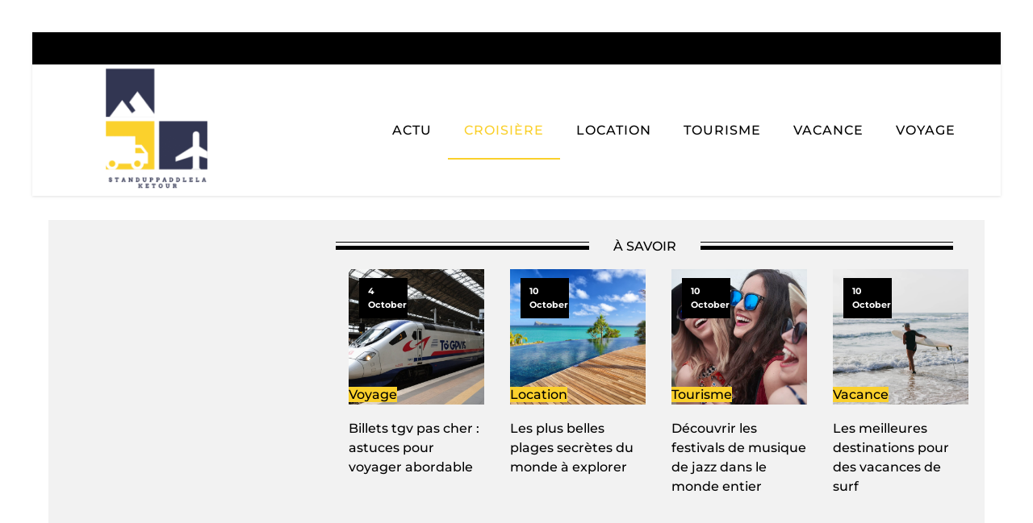

--- FILE ---
content_type: text/html; charset=UTF-8
request_url: https://standuppaddlelaketour.com/category/croisiere
body_size: 12416
content:
<!DOCTYPE html>
<html lang="en-US" >
<head>
<meta charset="UTF-8">
<meta name="viewport" content="width=device-width, initial-scale=1.0">
<!-- WP_HEAD() START -->


<meta name='robots' content='index, follow, max-image-preview:large, max-snippet:-1, max-video-preview:-1' />
	<style>img:is([sizes="auto" i], [sizes^="auto," i]) { contain-intrinsic-size: 3000px 1500px }</style>
	
	<!-- This site is optimized with the Yoast SEO plugin v26.3 - https://yoast.com/wordpress/plugins/seo/ -->
	<title>Croisière Archives - standuppaddlelaketour</title>
<link data-wpr-hosted-gf-parameters="family=Montserrat%3A100%2C200%2C300%2C400%2C500%2C600%2C700%2C800%2C900%7CMontserrat%3A100%2C200%2C300%2C400%2C500%2C600%2C700%2C800%2C900&display=swap" href="https://standuppaddlelaketour.com/wp-content/cache/fonts/1/google-fonts/css/f/c/6/8e6eb937923ba022bbaba961e08ed.css" rel="stylesheet">
	<link rel="canonical" href="https://standuppaddlelaketour.com/category/croisiere" />
	<meta property="og:locale" content="en_US" />
	<meta property="og:type" content="article" />
	<meta property="og:title" content="Croisière Archives - standuppaddlelaketour" />
	<meta property="og:url" content="https://standuppaddlelaketour.com/category/croisiere" />
	<meta property="og:site_name" content="standuppaddlelaketour" />
	<meta name="twitter:card" content="summary_large_image" />
	<script type="application/ld+json" class="yoast-schema-graph">{"@context":"https://schema.org","@graph":[{"@type":"CollectionPage","@id":"https://standuppaddlelaketour.com/category/croisiere","url":"https://standuppaddlelaketour.com/category/croisiere","name":"Croisière Archives - standuppaddlelaketour","isPartOf":{"@id":"https://standuppaddlelaketour.com/#website"},"primaryImageOfPage":{"@id":"https://standuppaddlelaketour.com/category/croisiere#primaryimage"},"image":{"@id":"https://standuppaddlelaketour.com/category/croisiere#primaryimage"},"thumbnailUrl":"https://standuppaddlelaketour.com/wp-content/uploads/2024/09/croisiere-en-mediterranee-prete-a-etre-reservee.jpg","breadcrumb":{"@id":"https://standuppaddlelaketour.com/category/croisiere#breadcrumb"},"inLanguage":"en-US"},{"@type":"ImageObject","inLanguage":"en-US","@id":"https://standuppaddlelaketour.com/category/croisiere#primaryimage","url":"https://standuppaddlelaketour.com/wp-content/uploads/2024/09/croisiere-en-mediterranee-prete-a-etre-reservee.jpg","contentUrl":"https://standuppaddlelaketour.com/wp-content/uploads/2024/09/croisiere-en-mediterranee-prete-a-etre-reservee.jpg","width":2000,"height":1333},{"@type":"BreadcrumbList","@id":"https://standuppaddlelaketour.com/category/croisiere#breadcrumb","itemListElement":[{"@type":"ListItem","position":1,"name":"Home","item":"https://standuppaddlelaketour.com/"},{"@type":"ListItem","position":2,"name":"Croisière"}]},{"@type":"WebSite","@id":"https://standuppaddlelaketour.com/#website","url":"https://standuppaddlelaketour.com/","name":"standuppaddlelaketour","description":"Standuppaddlelaketour pour tous.","potentialAction":[{"@type":"SearchAction","target":{"@type":"EntryPoint","urlTemplate":"https://standuppaddlelaketour.com/?s={search_term_string}"},"query-input":{"@type":"PropertyValueSpecification","valueRequired":true,"valueName":"search_term_string"}}],"inLanguage":"en-US"}]}</script>
	<!-- / Yoast SEO plugin. -->


<link href='https://fonts.gstatic.com' crossorigin rel='preconnect' />
<link rel="alternate" type="application/rss+xml" title="standuppaddlelaketour &raquo; Croisière Category Feed" href="https://standuppaddlelaketour.com/category/croisiere/feed" />
<link rel='stylesheet' id='wp-block-library-css' href='https://standuppaddlelaketour.com/wp-includes/css/dist/block-library/style.min.css?ver=6.8.3' type='text/css' media='all' />
<style id='classic-theme-styles-inline-css' type='text/css'>
/*! This file is auto-generated */
.wp-block-button__link{color:#fff;background-color:#32373c;border-radius:9999px;box-shadow:none;text-decoration:none;padding:calc(.667em + 2px) calc(1.333em + 2px);font-size:1.125em}.wp-block-file__button{background:#32373c;color:#fff;text-decoration:none}
</style>
<style id='global-styles-inline-css' type='text/css'>
:root{--wp--preset--aspect-ratio--square: 1;--wp--preset--aspect-ratio--4-3: 4/3;--wp--preset--aspect-ratio--3-4: 3/4;--wp--preset--aspect-ratio--3-2: 3/2;--wp--preset--aspect-ratio--2-3: 2/3;--wp--preset--aspect-ratio--16-9: 16/9;--wp--preset--aspect-ratio--9-16: 9/16;--wp--preset--color--black: #000000;--wp--preset--color--cyan-bluish-gray: #abb8c3;--wp--preset--color--white: #ffffff;--wp--preset--color--pale-pink: #f78da7;--wp--preset--color--vivid-red: #cf2e2e;--wp--preset--color--luminous-vivid-orange: #ff6900;--wp--preset--color--luminous-vivid-amber: #fcb900;--wp--preset--color--light-green-cyan: #7bdcb5;--wp--preset--color--vivid-green-cyan: #00d084;--wp--preset--color--pale-cyan-blue: #8ed1fc;--wp--preset--color--vivid-cyan-blue: #0693e3;--wp--preset--color--vivid-purple: #9b51e0;--wp--preset--gradient--vivid-cyan-blue-to-vivid-purple: linear-gradient(135deg,rgba(6,147,227,1) 0%,rgb(155,81,224) 100%);--wp--preset--gradient--light-green-cyan-to-vivid-green-cyan: linear-gradient(135deg,rgb(122,220,180) 0%,rgb(0,208,130) 100%);--wp--preset--gradient--luminous-vivid-amber-to-luminous-vivid-orange: linear-gradient(135deg,rgba(252,185,0,1) 0%,rgba(255,105,0,1) 100%);--wp--preset--gradient--luminous-vivid-orange-to-vivid-red: linear-gradient(135deg,rgba(255,105,0,1) 0%,rgb(207,46,46) 100%);--wp--preset--gradient--very-light-gray-to-cyan-bluish-gray: linear-gradient(135deg,rgb(238,238,238) 0%,rgb(169,184,195) 100%);--wp--preset--gradient--cool-to-warm-spectrum: linear-gradient(135deg,rgb(74,234,220) 0%,rgb(151,120,209) 20%,rgb(207,42,186) 40%,rgb(238,44,130) 60%,rgb(251,105,98) 80%,rgb(254,248,76) 100%);--wp--preset--gradient--blush-light-purple: linear-gradient(135deg,rgb(255,206,236) 0%,rgb(152,150,240) 100%);--wp--preset--gradient--blush-bordeaux: linear-gradient(135deg,rgb(254,205,165) 0%,rgb(254,45,45) 50%,rgb(107,0,62) 100%);--wp--preset--gradient--luminous-dusk: linear-gradient(135deg,rgb(255,203,112) 0%,rgb(199,81,192) 50%,rgb(65,88,208) 100%);--wp--preset--gradient--pale-ocean: linear-gradient(135deg,rgb(255,245,203) 0%,rgb(182,227,212) 50%,rgb(51,167,181) 100%);--wp--preset--gradient--electric-grass: linear-gradient(135deg,rgb(202,248,128) 0%,rgb(113,206,126) 100%);--wp--preset--gradient--midnight: linear-gradient(135deg,rgb(2,3,129) 0%,rgb(40,116,252) 100%);--wp--preset--font-size--small: 13px;--wp--preset--font-size--medium: 20px;--wp--preset--font-size--large: 36px;--wp--preset--font-size--x-large: 42px;--wp--preset--spacing--20: 0.44rem;--wp--preset--spacing--30: 0.67rem;--wp--preset--spacing--40: 1rem;--wp--preset--spacing--50: 1.5rem;--wp--preset--spacing--60: 2.25rem;--wp--preset--spacing--70: 3.38rem;--wp--preset--spacing--80: 5.06rem;--wp--preset--shadow--natural: 6px 6px 9px rgba(0, 0, 0, 0.2);--wp--preset--shadow--deep: 12px 12px 50px rgba(0, 0, 0, 0.4);--wp--preset--shadow--sharp: 6px 6px 0px rgba(0, 0, 0, 0.2);--wp--preset--shadow--outlined: 6px 6px 0px -3px rgba(255, 255, 255, 1), 6px 6px rgba(0, 0, 0, 1);--wp--preset--shadow--crisp: 6px 6px 0px rgba(0, 0, 0, 1);}:where(.is-layout-flex){gap: 0.5em;}:where(.is-layout-grid){gap: 0.5em;}body .is-layout-flex{display: flex;}.is-layout-flex{flex-wrap: wrap;align-items: center;}.is-layout-flex > :is(*, div){margin: 0;}body .is-layout-grid{display: grid;}.is-layout-grid > :is(*, div){margin: 0;}:where(.wp-block-columns.is-layout-flex){gap: 2em;}:where(.wp-block-columns.is-layout-grid){gap: 2em;}:where(.wp-block-post-template.is-layout-flex){gap: 1.25em;}:where(.wp-block-post-template.is-layout-grid){gap: 1.25em;}.has-black-color{color: var(--wp--preset--color--black) !important;}.has-cyan-bluish-gray-color{color: var(--wp--preset--color--cyan-bluish-gray) !important;}.has-white-color{color: var(--wp--preset--color--white) !important;}.has-pale-pink-color{color: var(--wp--preset--color--pale-pink) !important;}.has-vivid-red-color{color: var(--wp--preset--color--vivid-red) !important;}.has-luminous-vivid-orange-color{color: var(--wp--preset--color--luminous-vivid-orange) !important;}.has-luminous-vivid-amber-color{color: var(--wp--preset--color--luminous-vivid-amber) !important;}.has-light-green-cyan-color{color: var(--wp--preset--color--light-green-cyan) !important;}.has-vivid-green-cyan-color{color: var(--wp--preset--color--vivid-green-cyan) !important;}.has-pale-cyan-blue-color{color: var(--wp--preset--color--pale-cyan-blue) !important;}.has-vivid-cyan-blue-color{color: var(--wp--preset--color--vivid-cyan-blue) !important;}.has-vivid-purple-color{color: var(--wp--preset--color--vivid-purple) !important;}.has-black-background-color{background-color: var(--wp--preset--color--black) !important;}.has-cyan-bluish-gray-background-color{background-color: var(--wp--preset--color--cyan-bluish-gray) !important;}.has-white-background-color{background-color: var(--wp--preset--color--white) !important;}.has-pale-pink-background-color{background-color: var(--wp--preset--color--pale-pink) !important;}.has-vivid-red-background-color{background-color: var(--wp--preset--color--vivid-red) !important;}.has-luminous-vivid-orange-background-color{background-color: var(--wp--preset--color--luminous-vivid-orange) !important;}.has-luminous-vivid-amber-background-color{background-color: var(--wp--preset--color--luminous-vivid-amber) !important;}.has-light-green-cyan-background-color{background-color: var(--wp--preset--color--light-green-cyan) !important;}.has-vivid-green-cyan-background-color{background-color: var(--wp--preset--color--vivid-green-cyan) !important;}.has-pale-cyan-blue-background-color{background-color: var(--wp--preset--color--pale-cyan-blue) !important;}.has-vivid-cyan-blue-background-color{background-color: var(--wp--preset--color--vivid-cyan-blue) !important;}.has-vivid-purple-background-color{background-color: var(--wp--preset--color--vivid-purple) !important;}.has-black-border-color{border-color: var(--wp--preset--color--black) !important;}.has-cyan-bluish-gray-border-color{border-color: var(--wp--preset--color--cyan-bluish-gray) !important;}.has-white-border-color{border-color: var(--wp--preset--color--white) !important;}.has-pale-pink-border-color{border-color: var(--wp--preset--color--pale-pink) !important;}.has-vivid-red-border-color{border-color: var(--wp--preset--color--vivid-red) !important;}.has-luminous-vivid-orange-border-color{border-color: var(--wp--preset--color--luminous-vivid-orange) !important;}.has-luminous-vivid-amber-border-color{border-color: var(--wp--preset--color--luminous-vivid-amber) !important;}.has-light-green-cyan-border-color{border-color: var(--wp--preset--color--light-green-cyan) !important;}.has-vivid-green-cyan-border-color{border-color: var(--wp--preset--color--vivid-green-cyan) !important;}.has-pale-cyan-blue-border-color{border-color: var(--wp--preset--color--pale-cyan-blue) !important;}.has-vivid-cyan-blue-border-color{border-color: var(--wp--preset--color--vivid-cyan-blue) !important;}.has-vivid-purple-border-color{border-color: var(--wp--preset--color--vivid-purple) !important;}.has-vivid-cyan-blue-to-vivid-purple-gradient-background{background: var(--wp--preset--gradient--vivid-cyan-blue-to-vivid-purple) !important;}.has-light-green-cyan-to-vivid-green-cyan-gradient-background{background: var(--wp--preset--gradient--light-green-cyan-to-vivid-green-cyan) !important;}.has-luminous-vivid-amber-to-luminous-vivid-orange-gradient-background{background: var(--wp--preset--gradient--luminous-vivid-amber-to-luminous-vivid-orange) !important;}.has-luminous-vivid-orange-to-vivid-red-gradient-background{background: var(--wp--preset--gradient--luminous-vivid-orange-to-vivid-red) !important;}.has-very-light-gray-to-cyan-bluish-gray-gradient-background{background: var(--wp--preset--gradient--very-light-gray-to-cyan-bluish-gray) !important;}.has-cool-to-warm-spectrum-gradient-background{background: var(--wp--preset--gradient--cool-to-warm-spectrum) !important;}.has-blush-light-purple-gradient-background{background: var(--wp--preset--gradient--blush-light-purple) !important;}.has-blush-bordeaux-gradient-background{background: var(--wp--preset--gradient--blush-bordeaux) !important;}.has-luminous-dusk-gradient-background{background: var(--wp--preset--gradient--luminous-dusk) !important;}.has-pale-ocean-gradient-background{background: var(--wp--preset--gradient--pale-ocean) !important;}.has-electric-grass-gradient-background{background: var(--wp--preset--gradient--electric-grass) !important;}.has-midnight-gradient-background{background: var(--wp--preset--gradient--midnight) !important;}.has-small-font-size{font-size: var(--wp--preset--font-size--small) !important;}.has-medium-font-size{font-size: var(--wp--preset--font-size--medium) !important;}.has-large-font-size{font-size: var(--wp--preset--font-size--large) !important;}.has-x-large-font-size{font-size: var(--wp--preset--font-size--x-large) !important;}
:where(.wp-block-post-template.is-layout-flex){gap: 1.25em;}:where(.wp-block-post-template.is-layout-grid){gap: 1.25em;}
:where(.wp-block-columns.is-layout-flex){gap: 2em;}:where(.wp-block-columns.is-layout-grid){gap: 2em;}
:root :where(.wp-block-pullquote){font-size: 1.5em;line-height: 1.6;}
</style>
<link data-minify="1" rel='stylesheet' id='dscf7-math-captcha-style-css' href='https://standuppaddlelaketour.com/wp-content/cache/min/1/wp-content/plugins/ds-cf7-math-captcha/assets/css/style.css?ver=1742578194' type='text/css' media='' />
<link data-minify="1" rel='stylesheet' id='oxygen-css' href='https://standuppaddlelaketour.com/wp-content/cache/min/1/wp-content/plugins/oxygen/component-framework/oxygen.css?ver=1742573071' type='text/css' media='all' />
<style id='rocket-lazyload-inline-css' type='text/css'>
.rll-youtube-player{position:relative;padding-bottom:56.23%;height:0;overflow:hidden;max-width:100%;}.rll-youtube-player:focus-within{outline: 2px solid currentColor;outline-offset: 5px;}.rll-youtube-player iframe{position:absolute;top:0;left:0;width:100%;height:100%;z-index:100;background:0 0}.rll-youtube-player img{bottom:0;display:block;left:0;margin:auto;max-width:100%;width:100%;position:absolute;right:0;top:0;border:none;height:auto;-webkit-transition:.4s all;-moz-transition:.4s all;transition:.4s all}.rll-youtube-player img:hover{-webkit-filter:brightness(75%)}.rll-youtube-player .play{height:100%;width:100%;left:0;top:0;position:absolute;background:var(--wpr-bg-4107cd9c-e58a-48a7-8ad0-b4ef8e8a0dca) no-repeat center;background-color: transparent !important;cursor:pointer;border:none;}
</style>
<script type="text/javascript" src="https://standuppaddlelaketour.com/wp-includes/js/jquery/jquery.min.js?ver=3.7.1" id="jquery-core-js"></script>
<link rel="https://api.w.org/" href="https://standuppaddlelaketour.com/wp-json/" /><link rel="alternate" title="JSON" type="application/json" href="https://standuppaddlelaketour.com/wp-json/wp/v2/categories/8" /><link rel="EditURI" type="application/rsd+xml" title="RSD" href="https://standuppaddlelaketour.com/xmlrpc.php?rsd" />
<meta name="generator" content="WordPress 6.8.3" />
<meta name="robots" content="noarchive"><link rel="icon" href="https://standuppaddlelaketour.com/wp-content/uploads/2023/10/cropped-Logo-standuppaddlelaketour-e1697014276727-32x32.png" sizes="32x32" />
<link rel="icon" href="https://standuppaddlelaketour.com/wp-content/uploads/2023/10/cropped-Logo-standuppaddlelaketour-e1697014276727-192x192.png" sizes="192x192" />
<link rel="apple-touch-icon" href="https://standuppaddlelaketour.com/wp-content/uploads/2023/10/cropped-Logo-standuppaddlelaketour-e1697014276727-180x180.png" />
<meta name="msapplication-TileImage" content="https://standuppaddlelaketour.com/wp-content/uploads/2023/10/cropped-Logo-standuppaddlelaketour-e1697014276727-270x270.png" />
		<style type="text/css" id="wp-custom-css">
			a.oxy-read-more {
    background: #ffb81b !important;
    border: 0px !important;
    color: #000 !important;
    font-size: 12px !important;
	  margin-top: 25px;
}
.tabs-6746-tab-active {
    background: #000;
}
#_posts_grid-154-59 .oxy-post {
    width: 100% !important;
}
.oxy-post-image-date-overlay {
    background: #000 !important;
    width: 60px;
    left: 13px !important;
}

h2.widgettitle {
    background-color: black;
    color: white;
    padding: 9px;
    position: relative;
    margin-bottom: 25px;
	    font-size: 16px;
    text-transform: uppercase;
}

h2.widgettitle:after {
     /* Code de la flèche vers le bas */
     content: "";
     display: block;
     width: 40px;
     height: 40px;
     background-image: var(--wpr-bg-1577900d-ecb2-4b4c-b52f-fa0803cb6277);
     background-size: cover;
     position: absolute;
     bottom: -19px;
     left: 31px;
     transform: translateX(-50%);
     z-index: 0;
}

aside li {
    list-style: none;
}

aside a:hover {
    color: #000;
}

li#search-2 {
    margin-bottom: 30px;
}

input#s {
    height: 35px;
}

input#searchsubmit {
    height: 34px;
    background: #000;
    color: #fff;
    border: 0;
    padding: 0 18px;
}

div#rpwwt-recent-posts-widget-with-thumbnails-2 {
    border: 1px solid rgba(241,241,241,.8);
}

li#media_gallery-2 {
	border: 1px solid rgba(241,241,241,.8);
}

li#recent-posts-widget-with-thumbnails-2 ul li {
    border-bottom: 1px solid #eee;
}

ul.post-categories li {
    list-style: none;
}

ul.post-categories li a{
    background: #FAD02C;
}


ul.post-categories {
    padding: 0px;
    position: absolute;
    bottom: 0px;
  
}

/* ul.post-categories:after {
    content: "";
    display: block;
    width: 26px;
    height: 26px;
    background-image: url(https://www.culture-auto-moto.com/wp-content/uploads/2023/08/fleche-vers-le-bas-1.png);
    background-size: cover;
    position: absolute;
    bottom: 0px;
    left: 62px;
    transform: rotate(90deg);
    z-index: 0;
} */

ul.post-categories a {
    color: #000;
	font-weight:500;
}

.custom-category {
    position: relative;
}

.ftr-img img {
    width: 100%;
    height: auto;
}

#_posts_grid-59-58 .oxy-post {
    width: 100% !important;
}

#_posts_grid-55-57 .oxy-post {
    width: 100% !important;
}

@media (max-width: 500px){
	li#media_gallery-2 {
    display: none;
}
}


		</style>
		<link data-minify="1" rel='stylesheet' id='oxygen-cache-24-css' href='https://standuppaddlelaketour.com/wp-content/cache/min/1/wp-content/uploads/oxygen/css/24.css?ver=1742573071' type='text/css' media='all' />
<link data-minify="1" rel='stylesheet' id='oxygen-cache-21-css' href='https://standuppaddlelaketour.com/wp-content/cache/background-css/1/standuppaddlelaketour.com/wp-content/cache/min/1/wp-content/uploads/oxygen/css/21.css?ver=1742573618&wpr_t=1769028992' type='text/css' media='all' />
<link data-minify="1" rel='stylesheet' id='oxygen-universal-styles-css' href='https://standuppaddlelaketour.com/wp-content/cache/background-css/1/standuppaddlelaketour.com/wp-content/cache/min/1/wp-content/uploads/oxygen/css/universal.css?ver=1742573071&wpr_t=1769028992' type='text/css' media='all' />
<noscript><style id="rocket-lazyload-nojs-css">.rll-youtube-player, [data-lazy-src]{display:none !important;}</style></noscript><!-- END OF WP_HEAD() -->
<style id="wpr-lazyload-bg-container"></style><style id="wpr-lazyload-bg-exclusion"></style>
<noscript>
<style id="wpr-lazyload-bg-nostyle">#div_block-49-57{--wpr-bg-88523b68-345d-49a7-842c-a380e9f890d1: url('https://standuppaddlelaketour.com/wp-content/uploads/2023/10/standuppaddlelaketour-img-scaled.jpg');}.oxy-pro-menu .oxy-pro-menu-off-canvas-container,.oxy-pro-menu .oxy-pro-menu-open-container{--wpr-bg-ec3e6d7e-b273-491d-a298-fed0430f3e76: url('https://standuppaddlelaketour.com/wp-content/cache/min/1/wp-content/uploads/oxygen/css/');}.rll-youtube-player .play{--wpr-bg-4107cd9c-e58a-48a7-8ad0-b4ef8e8a0dca: url('https://standuppaddlelaketour.com/wp-content/plugins/wp-rocket/assets/img/youtube.png');}h2.widgettitle:after{--wpr-bg-1577900d-ecb2-4b4c-b52f-fa0803cb6277: url('https://www.culture-auto-moto.com/wp-content/uploads/2023/08/fleche-vers-le-bas-1.png');}</style>
</noscript>
<script type="application/javascript">const rocket_pairs = [{"selector":"#div_block-49-57","style":"#div_block-49-57{--wpr-bg-88523b68-345d-49a7-842c-a380e9f890d1: url('https:\/\/standuppaddlelaketour.com\/wp-content\/uploads\/2023\/10\/standuppaddlelaketour-img-scaled.jpg');}","hash":"88523b68-345d-49a7-842c-a380e9f890d1","url":"https:\/\/standuppaddlelaketour.com\/wp-content\/uploads\/2023\/10\/standuppaddlelaketour-img-scaled.jpg"},{"selector":".oxy-pro-menu .oxy-pro-menu-off-canvas-container,.oxy-pro-menu .oxy-pro-menu-open-container","style":".oxy-pro-menu .oxy-pro-menu-off-canvas-container,.oxy-pro-menu .oxy-pro-menu-open-container{--wpr-bg-ec3e6d7e-b273-491d-a298-fed0430f3e76: url('https:\/\/standuppaddlelaketour.com\/wp-content\/cache\/min\/1\/wp-content\/uploads\/oxygen\/css\/');}","hash":"ec3e6d7e-b273-491d-a298-fed0430f3e76","url":"https:\/\/standuppaddlelaketour.com\/wp-content\/cache\/min\/1\/wp-content\/uploads\/oxygen\/css\/"},{"selector":".rll-youtube-player .play","style":".rll-youtube-player .play{--wpr-bg-4107cd9c-e58a-48a7-8ad0-b4ef8e8a0dca: url('https:\/\/standuppaddlelaketour.com\/wp-content\/plugins\/wp-rocket\/assets\/img\/youtube.png');}","hash":"4107cd9c-e58a-48a7-8ad0-b4ef8e8a0dca","url":"https:\/\/standuppaddlelaketour.com\/wp-content\/plugins\/wp-rocket\/assets\/img\/youtube.png"},{"selector":"h2.widgettitle","style":"h2.widgettitle:after{--wpr-bg-1577900d-ecb2-4b4c-b52f-fa0803cb6277: url('https:\/\/www.culture-auto-moto.com\/wp-content\/uploads\/2023\/08\/fleche-vers-le-bas-1.png');}","hash":"1577900d-ecb2-4b4c-b52f-fa0803cb6277","url":"https:\/\/www.culture-auto-moto.com\/wp-content\/uploads\/2023\/08\/fleche-vers-le-bas-1.png"}]; const rocket_excluded_pairs = [];</script><meta name="generator" content="WP Rocket 3.20.0.3" data-wpr-features="wpr_lazyload_css_bg_img wpr_minify_js wpr_lazyload_images wpr_lazyload_iframes wpr_image_dimensions wpr_minify_css wpr_preload_links wpr_host_fonts_locally wpr_desktop" /></head>
<body class="archive category category-croisiere category-8 wp-theme-oxygen-is-not-a-theme  wp-embed-responsive oxygen-body" >




						<div id="div_block-67-60" class="ct-div-block" ><header id="_header-2-225" class="oxy-header-wrapper oxy-overlay-header oxy-header" ><div id="div_block-78-60" class="ct-div-block" ></div><div id="_header_row-10-225" class="oxy-header-row" ><div class="oxy-header-container"><div id="_header_left-11-225" class="oxy-header-left" ><a id="link-12-225" class="ct-link atomic-logo" href="/" target="_self"  ><img width="300" height="181"  id="image-13-225" alt="" src="data:image/svg+xml,%3Csvg%20xmlns='http://www.w3.org/2000/svg'%20viewBox='0%200%20300%20181'%3E%3C/svg%3E" class="ct-image" srcset="" data-lazy-sizes="(max-width: 300px) 100vw, 300px" data-lazy-src="https://standuppaddlelaketour.com/wp-content/uploads/2023/10/Logo-standuppaddlelaketour-e1697014276727-300x181.png" /><noscript><img width="300" height="181"  id="image-13-225" alt="" src="https://standuppaddlelaketour.com/wp-content/uploads/2023/10/Logo-standuppaddlelaketour-e1697014276727-300x181.png" class="ct-image" srcset="" sizes="(max-width: 300px) 100vw, 300px" /></noscript></a></div><div id="_header_center-14-225" class="oxy-header-center" ></div><div id="_header_right-15-225" class="oxy-header-right" ><div id="div_block-16-225" class="ct-div-block" ><nav id="_nav_menu-17-225" class="oxy-nav-menu oxy-nav-menu-dropdowns" ><div class='oxy-menu-toggle'><div class='oxy-nav-menu-hamburger-wrap'><div class='oxy-nav-menu-hamburger'><div class='oxy-nav-menu-hamburger-line'></div><div class='oxy-nav-menu-hamburger-line'></div><div class='oxy-nav-menu-hamburger-line'></div></div></div></div><div class="menu-mainmenu-container"><ul id="menu-mainmenu" class="oxy-nav-menu-list"><li id="menu-item-6" class="menu-item menu-item-type-taxonomy menu-item-object-category menu-item-6"><a href="https://standuppaddlelaketour.com/category/actu">Actu</a></li>
<li id="menu-item-84" class="menu-item menu-item-type-taxonomy menu-item-object-category current-menu-item menu-item-84"><a href="https://standuppaddlelaketour.com/category/croisiere" aria-current="page">Croisière</a></li>
<li id="menu-item-85" class="menu-item menu-item-type-taxonomy menu-item-object-category menu-item-85"><a href="https://standuppaddlelaketour.com/category/location">Location</a></li>
<li id="menu-item-86" class="menu-item menu-item-type-taxonomy menu-item-object-category menu-item-86"><a href="https://standuppaddlelaketour.com/category/tourisme">Tourisme</a></li>
<li id="menu-item-87" class="menu-item menu-item-type-taxonomy menu-item-object-category menu-item-87"><a href="https://standuppaddlelaketour.com/category/vacance">Vacance</a></li>
<li id="menu-item-88" class="menu-item menu-item-type-taxonomy menu-item-object-category menu-item-88"><a href="https://standuppaddlelaketour.com/category/voyage">Voyage</a></li>
</ul></div></nav></div></div></div></div></header>
		<section id="section-47-57" class=" ct-section" ><div class="ct-section-inner-wrap"><div id="new_columns-48-57" class="ct-new-columns" ><div id="div_block-49-57" class="ct-div-block" ></div><div id="div_block-50-57" class="ct-div-block" ><div id="div_block-51-57" class="ct-div-block" ><div id="div_block-52-57" class="ct-div-block" ></div><div id="text_block-53-57" class="ct-text-block" >à savoir</div><div id="div_block-54-57" class="ct-div-block" ></div></div>        
                <div id="_posts_grid-55-57" class='oxy-easy-posts oxy-posts-grid' >
                                    <div class='oxy-posts'>
                     <div class='oxy-post'>
  
    <a class='oxy-post-image' href='https://standuppaddlelaketour.com/billets-tgv-pas-cher-astuces-pour-voyager-abordable.html'>
      <div data-bg="https://standuppaddlelaketour.com/wp-content/uploads/2025/09/temp-imagejpg.jpg" class='oxy-post-image-fixed-ratio rocket-lazyload' style=''>
      </div>
      
      <div class='oxy-post-image-date-overlay'>
    4 October</div>
		<div class="custom-category">
	      <ul class="post-categories">
	<li><a href="https://standuppaddlelaketour.com/category/voyage" rel="category tag">Voyage</a></li></ul>	</div>

      
	</a>
  <h2>
	<a class='oxy-post-title' href='https://standuppaddlelaketour.com/billets-tgv-pas-cher-astuces-pour-voyager-abordable.html'>Billets tgv pas cher : astuces pour voyager abordable</a>
	</h2>
	
	
	
</div> <div class='oxy-post'>
  
    <a class='oxy-post-image' href='https://standuppaddlelaketour.com/les-plus-belles-plages-secretes-du-monde-a-explorer.html'>
      <div data-bg="https://standuppaddlelaketour.com/wp-content/uploads/2023/10/temp-image-3.jpg-3-scaled.jpg" class='oxy-post-image-fixed-ratio rocket-lazyload' style=''>
      </div>
      
      <div class='oxy-post-image-date-overlay'>
    10 October</div>
		<div class="custom-category">
	      <ul class="post-categories">
	<li><a href="https://standuppaddlelaketour.com/category/location" rel="category tag">Location</a></li></ul>	</div>

      
	</a>
  <h2>
	<a class='oxy-post-title' href='https://standuppaddlelaketour.com/les-plus-belles-plages-secretes-du-monde-a-explorer.html'>Les plus belles plages secrètes du monde à explorer</a>
	</h2>
	
	
	
</div> <div class='oxy-post'>
  
    <a class='oxy-post-image' href='https://standuppaddlelaketour.com/decouvrir-les-festivals-de-musique-de-jazz-dans-le-monde-entier.html'>
      <div data-bg="https://standuppaddlelaketour.com/wp-content/uploads/2023/10/temp-image-2.jpg-2.jpg" class='oxy-post-image-fixed-ratio rocket-lazyload' style=''>
      </div>
      
      <div class='oxy-post-image-date-overlay'>
    10 October</div>
		<div class="custom-category">
	      <ul class="post-categories">
	<li><a href="https://standuppaddlelaketour.com/category/tourisme" rel="category tag">Tourisme</a></li></ul>	</div>

      
	</a>
  <h2>
	<a class='oxy-post-title' href='https://standuppaddlelaketour.com/decouvrir-les-festivals-de-musique-de-jazz-dans-le-monde-entier.html'>Découvrir les festivals de musique de jazz dans le monde entier</a>
	</h2>
	
	
	
</div> <div class='oxy-post'>
  
    <a class='oxy-post-image' href='https://standuppaddlelaketour.com/les-meilleures-destinations-pour-des-vacances-de-surf.html'>
      <div data-bg="https://standuppaddlelaketour.com/wp-content/uploads/2023/10/temp-image.jpg-scaled.jpg" class='oxy-post-image-fixed-ratio rocket-lazyload' style=''>
      </div>
      
      <div class='oxy-post-image-date-overlay'>
    10 October</div>
		<div class="custom-category">
	      <ul class="post-categories">
	<li><a href="https://standuppaddlelaketour.com/category/vacance" rel="category tag">Vacance</a></li></ul>	</div>

      
	</a>
  <h2>
	<a class='oxy-post-title' href='https://standuppaddlelaketour.com/les-meilleures-destinations-pour-des-vacances-de-surf.html'>Les meilleures destinations pour des vacances de surf</a>
	</h2>
	
	
	
</div>                </div>
                                            </div>
                </div></div></div></section><section id="section-29-57" class=" ct-section" ><div class="ct-section-inner-wrap"><div id="new_columns-30-57" class="ct-new-columns" ><div id="div_block-31-57" class="ct-div-block" ><div id="div_block-39-57" class="ct-div-block" ><div id="text_block-41-57" class="ct-text-block" >Derniers articles</div><div id="div_block-42-57" class="ct-div-block" ><div id="fancy_icon-43-57" class="ct-fancy-icon" ><svg id="svg-fancy_icon-43-57"><use xlink:href="#FontAwesomeicon-caret-down"></use></svg></div></div></div><div id="div_block-44-57" class="ct-div-block" ><h1 id="text_block-45-57" class="ct-text-block" ><span id="span-46-57" class="ct-span" ><a href="https://standuppaddlelaketour.com/category/croisiere" rel="tag">Croisière</a></span></h1></div>        
                <div id="_posts_grid-36-57" class='oxy-easy-posts oxy-posts-grid' >
                                    <div class='oxy-posts'>
                     <div class='oxy-post'>
  
    <a class='oxy-post-image' href='https://standuppaddlelaketour.com/croisiere-en-mediterranee-prete-a-etre-reservee.html'>
      <div data-bg="https://standuppaddlelaketour.com/wp-content/uploads/2024/09/croisiere-en-mediterranee-prete-a-etre-reservee.jpg" class='oxy-post-image-fixed-ratio rocket-lazyload' style=''>
      </div>
      
      <div class='oxy-post-image-date-overlay'>
    23 September</div>
		<div class="custom-category">
	      <ul class="post-categories">
	<li><a href="https://standuppaddlelaketour.com/category/croisiere" rel="category tag">Croisière</a></li></ul>	</div>

      
	</a>
  <h2>
	<a class='oxy-post-title' href='https://standuppaddlelaketour.com/croisiere-en-mediterranee-prete-a-etre-reservee.html'>Croisière en Méditerranée : prête à être réservée</a>
	</h2>
	
	
	
</div> <div class='oxy-post'>
  
    <a class='oxy-post-image' href='https://standuppaddlelaketour.com/croisieres-dans-les-fjords-islandais-cascades-majestueuses-et-geysers.html'>
      <div data-bg="https://standuppaddlelaketour.com/wp-content/uploads/2024/01/temp-image-3.jpg-3-scaled.jpg" class='oxy-post-image-fixed-ratio rocket-lazyload' style=''>
      </div>
      
      <div class='oxy-post-image-date-overlay'>
    7 January</div>
		<div class="custom-category">
	      <ul class="post-categories">
	<li><a href="https://standuppaddlelaketour.com/category/croisiere" rel="category tag">Croisière</a></li></ul>	</div>

      
	</a>
  <h2>
	<a class='oxy-post-title' href='https://standuppaddlelaketour.com/croisieres-dans-les-fjords-islandais-cascades-majestueuses-et-geysers.html'>Croisières dans les fjords islandais : Cascades majestueuses et geysers</a>
	</h2>
	
	
	
</div> <div class='oxy-post'>
  
    <a class='oxy-post-image' href='https://standuppaddlelaketour.com/croisieres-sur-le-canal-de-panama-traversee-de-lune-des-merveilles-de-lingenierie.html'>
      <div data-bg="https://standuppaddlelaketour.com/wp-content/uploads/2024/01/temp-image-4.jpg-4.jpg" class='oxy-post-image-fixed-ratio rocket-lazyload' style=''>
      </div>
      
      <div class='oxy-post-image-date-overlay'>
    7 January</div>
		<div class="custom-category">
	      <ul class="post-categories">
	<li><a href="https://standuppaddlelaketour.com/category/croisiere" rel="category tag">Croisière</a></li></ul>	</div>

      
	</a>
  <h2>
	<a class='oxy-post-title' href='https://standuppaddlelaketour.com/croisieres-sur-le-canal-de-panama-traversee-de-lune-des-merveilles-de-lingenierie.html'>Croisières sur le Canal de Panama : Traversée de l&rsquo;une des merveilles de l&rsquo;ingénierie</a>
	</h2>
	
	
	
</div> <div class='oxy-post'>
  
    <a class='oxy-post-image' href='https://standuppaddlelaketour.com/croisieres-pour-les-ornithologues-observation-des-oiseaux-marins-en-mer.html'>
      <div data-bg="https://standuppaddlelaketour.com/wp-content/uploads/2024/11/birdwatching-cruises-observing-seabirds-at-sea.jpeg" class='oxy-post-image-fixed-ratio rocket-lazyload' style=''>
      </div>
      
      <div class='oxy-post-image-date-overlay'>
    7 January</div>
		<div class="custom-category">
	      <ul class="post-categories">
	<li><a href="https://standuppaddlelaketour.com/category/croisiere" rel="category tag">Croisière</a></li></ul>	</div>

      
	</a>
  <h2>
	<a class='oxy-post-title' href='https://standuppaddlelaketour.com/croisieres-pour-les-ornithologues-observation-des-oiseaux-marins-en-mer.html'>Croisières pour les ornithologues : Observation des oiseaux marins en mer</a>
	</h2>
	
	
	
</div> <div class='oxy-post'>
  
    <a class='oxy-post-image' href='https://standuppaddlelaketour.com/comment-organiser-une-croisiere-pour-une-occasion-speciale.html'>
      <div data-bg="https://standuppaddlelaketour.com/wp-content/uploads/2023/10/peter-hansen-MeGmdPNe36w-unsplash.jpg" class='oxy-post-image-fixed-ratio rocket-lazyload' style=''>
      </div>
      
      <div class='oxy-post-image-date-overlay'>
    10 October</div>
		<div class="custom-category">
	      <ul class="post-categories">
	<li><a href="https://standuppaddlelaketour.com/category/croisiere" rel="category tag">Croisière</a></li></ul>	</div>

      
	</a>
  <h2>
	<a class='oxy-post-title' href='https://standuppaddlelaketour.com/comment-organiser-une-croisiere-pour-une-occasion-speciale.html'>comment organiser une croisière pour une occasion spéciale</a>
	</h2>
	
	
	
</div>                </div>
                                <div class='oxy-easy-posts-pages'>
                                    </div>
                                            </div>
                </div><aside id="div_block-32-57" class="ct-div-block" ><li id="search-2" class="widget widget_search"><h2 class="widgettitle">Rechercher</h2>
<form role="search" method="get" id="searchform" class="searchform" action="https://standuppaddlelaketour.com/">
				<div>
					<label class="screen-reader-text" for="s">Search for:</label>
					<input type="text" value="" name="s" id="s" />
					<input type="submit" id="searchsubmit" value="Search" />
				</div>
			</form></li>
</aside></div></div></section><section id="section-20-225" class=" ct-section" ><div class="ct-section-inner-wrap"><div id="new_columns-80-60" class="ct-new-columns" ><div id="div_block-81-60" class="ct-div-block" ><div id="text_block-83-60" class="ct-text-block" >Copyright 2023. Tous droits réservés</div></div><div id="div_block-82-60" class="ct-div-block" ><a id="text_block-85-60" class="ct-link-text" href="/poilitque-de-confidentialite"   >Politique de confidentialité |</a><a id="link_text-87-60" class="ct-link-text" href="/mentions-legales"   >&nbsp;Mention légales</a></div></div></div></section></div>	<!-- WP_FOOTER -->
<script type="speculationrules">
{"prefetch":[{"source":"document","where":{"and":[{"href_matches":"\/*"},{"not":{"href_matches":["\/wp-*.php","\/wp-admin\/*","\/wp-content\/uploads\/*","\/wp-content\/*","\/wp-content\/plugins\/*","\/wp-content\/themes\/oxygen-bare-minimum-theme\/*","\/wp-content\/themes\/oxygen-is-not-a-theme\/*","\/*\\?(.+)"]}},{"not":{"selector_matches":"a[rel~=\"nofollow\"]"}},{"not":{"selector_matches":".no-prefetch, .no-prefetch a"}}]},"eagerness":"conservative"}]}
</script>
<style>.ct-FontAwesomeicon-caret-down{width:0.57142857142857em}</style>
<?xml version="1.0"?><svg xmlns="http://www.w3.org/2000/svg" xmlns:xlink="http://www.w3.org/1999/xlink" aria-hidden="true" style="position: absolute; width: 0; height: 0; overflow: hidden;" version="1.1"><defs><symbol id="FontAwesomeicon-caret-down" viewBox="0 0 16 28"><title>caret-down</title><path d="M16 11c0 0.266-0.109 0.516-0.297 0.703l-7 7c-0.187 0.187-0.438 0.297-0.703 0.297s-0.516-0.109-0.703-0.297l-7-7c-0.187-0.187-0.297-0.438-0.297-0.703 0-0.547 0.453-1 1-1h14c0.547 0 1 0.453 1 1z"/></symbol></defs></svg>
		<script type="text/javascript">
			jQuery(document).ready(function() {
				jQuery('body').on('click', '.oxy-menu-toggle', function() {
					jQuery(this).parent('.oxy-nav-menu').toggleClass('oxy-nav-menu-open');
					jQuery('body').toggleClass('oxy-nav-menu-prevent-overflow');
					jQuery('html').toggleClass('oxy-nav-menu-prevent-overflow');
				});
				var selector = '.oxy-nav-menu-open .menu-item a[href*="#"]';
				jQuery('body').on('click', selector, function(){
					jQuery('.oxy-nav-menu-open').removeClass('oxy-nav-menu-open');
					jQuery('body').removeClass('oxy-nav-menu-prevent-overflow');
					jQuery('html').removeClass('oxy-nav-menu-prevent-overflow');
					jQuery(this).click();
				});
			});
		</script>

	<script type="text/javascript" id="dscf7_refresh_script-js-extra">
/* <![CDATA[ */
var ajax_object = {"ajax_url":"https:\/\/standuppaddlelaketour.com\/wp-admin\/admin-ajax.php","nonce":"dee6c1ba0d"};
/* ]]> */
</script>
<script type="text/javascript" src="https://standuppaddlelaketour.com/wp-content/plugins/ds-cf7-math-captcha/assets/js/script-min.js?ver=1.2.0" id="dscf7_refresh_script-js"></script>
<script type="text/javascript" id="rocket-browser-checker-js-after">
/* <![CDATA[ */
"use strict";var _createClass=function(){function defineProperties(target,props){for(var i=0;i<props.length;i++){var descriptor=props[i];descriptor.enumerable=descriptor.enumerable||!1,descriptor.configurable=!0,"value"in descriptor&&(descriptor.writable=!0),Object.defineProperty(target,descriptor.key,descriptor)}}return function(Constructor,protoProps,staticProps){return protoProps&&defineProperties(Constructor.prototype,protoProps),staticProps&&defineProperties(Constructor,staticProps),Constructor}}();function _classCallCheck(instance,Constructor){if(!(instance instanceof Constructor))throw new TypeError("Cannot call a class as a function")}var RocketBrowserCompatibilityChecker=function(){function RocketBrowserCompatibilityChecker(options){_classCallCheck(this,RocketBrowserCompatibilityChecker),this.passiveSupported=!1,this._checkPassiveOption(this),this.options=!!this.passiveSupported&&options}return _createClass(RocketBrowserCompatibilityChecker,[{key:"_checkPassiveOption",value:function(self){try{var options={get passive(){return!(self.passiveSupported=!0)}};window.addEventListener("test",null,options),window.removeEventListener("test",null,options)}catch(err){self.passiveSupported=!1}}},{key:"initRequestIdleCallback",value:function(){!1 in window&&(window.requestIdleCallback=function(cb){var start=Date.now();return setTimeout(function(){cb({didTimeout:!1,timeRemaining:function(){return Math.max(0,50-(Date.now()-start))}})},1)}),!1 in window&&(window.cancelIdleCallback=function(id){return clearTimeout(id)})}},{key:"isDataSaverModeOn",value:function(){return"connection"in navigator&&!0===navigator.connection.saveData}},{key:"supportsLinkPrefetch",value:function(){var elem=document.createElement("link");return elem.relList&&elem.relList.supports&&elem.relList.supports("prefetch")&&window.IntersectionObserver&&"isIntersecting"in IntersectionObserverEntry.prototype}},{key:"isSlowConnection",value:function(){return"connection"in navigator&&"effectiveType"in navigator.connection&&("2g"===navigator.connection.effectiveType||"slow-2g"===navigator.connection.effectiveType)}}]),RocketBrowserCompatibilityChecker}();
/* ]]> */
</script>
<script type="text/javascript" id="rocket-preload-links-js-extra">
/* <![CDATA[ */
var RocketPreloadLinksConfig = {"excludeUris":"\/(?:.+\/)?feed(?:\/(?:.+\/?)?)?$|\/(?:.+\/)?embed\/|\/(index.php\/)?(.*)wp-json(\/.*|$)|\/refer\/|\/go\/|\/recommend\/|\/recommends\/","usesTrailingSlash":"","imageExt":"jpg|jpeg|gif|png|tiff|bmp|webp|avif|pdf|doc|docx|xls|xlsx|php","fileExt":"jpg|jpeg|gif|png|tiff|bmp|webp|avif|pdf|doc|docx|xls|xlsx|php|html|htm","siteUrl":"https:\/\/standuppaddlelaketour.com","onHoverDelay":"100","rateThrottle":"3"};
/* ]]> */
</script>
<script type="text/javascript" id="rocket-preload-links-js-after">
/* <![CDATA[ */
(function() {
"use strict";var r="function"==typeof Symbol&&"symbol"==typeof Symbol.iterator?function(e){return typeof e}:function(e){return e&&"function"==typeof Symbol&&e.constructor===Symbol&&e!==Symbol.prototype?"symbol":typeof e},e=function(){function i(e,t){for(var n=0;n<t.length;n++){var i=t[n];i.enumerable=i.enumerable||!1,i.configurable=!0,"value"in i&&(i.writable=!0),Object.defineProperty(e,i.key,i)}}return function(e,t,n){return t&&i(e.prototype,t),n&&i(e,n),e}}();function i(e,t){if(!(e instanceof t))throw new TypeError("Cannot call a class as a function")}var t=function(){function n(e,t){i(this,n),this.browser=e,this.config=t,this.options=this.browser.options,this.prefetched=new Set,this.eventTime=null,this.threshold=1111,this.numOnHover=0}return e(n,[{key:"init",value:function(){!this.browser.supportsLinkPrefetch()||this.browser.isDataSaverModeOn()||this.browser.isSlowConnection()||(this.regex={excludeUris:RegExp(this.config.excludeUris,"i"),images:RegExp(".("+this.config.imageExt+")$","i"),fileExt:RegExp(".("+this.config.fileExt+")$","i")},this._initListeners(this))}},{key:"_initListeners",value:function(e){-1<this.config.onHoverDelay&&document.addEventListener("mouseover",e.listener.bind(e),e.listenerOptions),document.addEventListener("mousedown",e.listener.bind(e),e.listenerOptions),document.addEventListener("touchstart",e.listener.bind(e),e.listenerOptions)}},{key:"listener",value:function(e){var t=e.target.closest("a"),n=this._prepareUrl(t);if(null!==n)switch(e.type){case"mousedown":case"touchstart":this._addPrefetchLink(n);break;case"mouseover":this._earlyPrefetch(t,n,"mouseout")}}},{key:"_earlyPrefetch",value:function(t,e,n){var i=this,r=setTimeout(function(){if(r=null,0===i.numOnHover)setTimeout(function(){return i.numOnHover=0},1e3);else if(i.numOnHover>i.config.rateThrottle)return;i.numOnHover++,i._addPrefetchLink(e)},this.config.onHoverDelay);t.addEventListener(n,function e(){t.removeEventListener(n,e,{passive:!0}),null!==r&&(clearTimeout(r),r=null)},{passive:!0})}},{key:"_addPrefetchLink",value:function(i){return this.prefetched.add(i.href),new Promise(function(e,t){var n=document.createElement("link");n.rel="prefetch",n.href=i.href,n.onload=e,n.onerror=t,document.head.appendChild(n)}).catch(function(){})}},{key:"_prepareUrl",value:function(e){if(null===e||"object"!==(void 0===e?"undefined":r(e))||!1 in e||-1===["http:","https:"].indexOf(e.protocol))return null;var t=e.href.substring(0,this.config.siteUrl.length),n=this._getPathname(e.href,t),i={original:e.href,protocol:e.protocol,origin:t,pathname:n,href:t+n};return this._isLinkOk(i)?i:null}},{key:"_getPathname",value:function(e,t){var n=t?e.substring(this.config.siteUrl.length):e;return n.startsWith("/")||(n="/"+n),this._shouldAddTrailingSlash(n)?n+"/":n}},{key:"_shouldAddTrailingSlash",value:function(e){return this.config.usesTrailingSlash&&!e.endsWith("/")&&!this.regex.fileExt.test(e)}},{key:"_isLinkOk",value:function(e){return null!==e&&"object"===(void 0===e?"undefined":r(e))&&(!this.prefetched.has(e.href)&&e.origin===this.config.siteUrl&&-1===e.href.indexOf("?")&&-1===e.href.indexOf("#")&&!this.regex.excludeUris.test(e.href)&&!this.regex.images.test(e.href))}}],[{key:"run",value:function(){"undefined"!=typeof RocketPreloadLinksConfig&&new n(new RocketBrowserCompatibilityChecker({capture:!0,passive:!0}),RocketPreloadLinksConfig).init()}}]),n}();t.run();
}());
/* ]]> */
</script>
<script type="text/javascript" id="rocket_lazyload_css-js-extra">
/* <![CDATA[ */
var rocket_lazyload_css_data = {"threshold":"300"};
/* ]]> */
</script>
<script type="text/javascript" id="rocket_lazyload_css-js-after">
/* <![CDATA[ */
!function o(n,c,a){function u(t,e){if(!c[t]){if(!n[t]){var r="function"==typeof require&&require;if(!e&&r)return r(t,!0);if(s)return s(t,!0);throw(e=new Error("Cannot find module '"+t+"'")).code="MODULE_NOT_FOUND",e}r=c[t]={exports:{}},n[t][0].call(r.exports,function(e){return u(n[t][1][e]||e)},r,r.exports,o,n,c,a)}return c[t].exports}for(var s="function"==typeof require&&require,e=0;e<a.length;e++)u(a[e]);return u}({1:[function(e,t,r){"use strict";{const c="undefined"==typeof rocket_pairs?[]:rocket_pairs,a=(("undefined"==typeof rocket_excluded_pairs?[]:rocket_excluded_pairs).map(t=>{var e=t.selector;document.querySelectorAll(e).forEach(e=>{e.setAttribute("data-rocket-lazy-bg-"+t.hash,"excluded")})}),document.querySelector("#wpr-lazyload-bg-container"));var o=rocket_lazyload_css_data.threshold||300;const u=new IntersectionObserver(e=>{e.forEach(t=>{t.isIntersecting&&c.filter(e=>t.target.matches(e.selector)).map(t=>{var e;t&&((e=document.createElement("style")).textContent=t.style,a.insertAdjacentElement("afterend",e),t.elements.forEach(e=>{u.unobserve(e),e.setAttribute("data-rocket-lazy-bg-"+t.hash,"loaded")}))})})},{rootMargin:o+"px"});function n(){0<(0<arguments.length&&void 0!==arguments[0]?arguments[0]:[]).length&&c.forEach(t=>{try{document.querySelectorAll(t.selector).forEach(e=>{"loaded"!==e.getAttribute("data-rocket-lazy-bg-"+t.hash)&&"excluded"!==e.getAttribute("data-rocket-lazy-bg-"+t.hash)&&(u.observe(e),(t.elements||=[]).push(e))})}catch(e){console.error(e)}})}n(),function(){const r=window.MutationObserver;return function(e,t){if(e&&1===e.nodeType)return(t=new r(t)).observe(e,{attributes:!0,childList:!0,subtree:!0}),t}}()(document.querySelector("body"),n)}},{}]},{},[1]);
/* ]]> */
</script>
<script type="text/javascript" src="https://standuppaddlelaketour.com/wp-content/plugins/wp-rocket/assets/js/heartbeat.js?ver=3.20.0.3" id="heartbeat-js"></script>
<script type="text/javascript" id="ct-footer-js"></script><script>window.lazyLoadOptions=[{elements_selector:"img[data-lazy-src],.rocket-lazyload,iframe[data-lazy-src]",data_src:"lazy-src",data_srcset:"lazy-srcset",data_sizes:"lazy-sizes",class_loading:"lazyloading",class_loaded:"lazyloaded",threshold:300,callback_loaded:function(element){if(element.tagName==="IFRAME"&&element.dataset.rocketLazyload=="fitvidscompatible"){if(element.classList.contains("lazyloaded")){if(typeof window.jQuery!="undefined"){if(jQuery.fn.fitVids){jQuery(element).parent().fitVids()}}}}}},{elements_selector:".rocket-lazyload",data_src:"lazy-src",data_srcset:"lazy-srcset",data_sizes:"lazy-sizes",class_loading:"lazyloading",class_loaded:"lazyloaded",threshold:300,}];window.addEventListener('LazyLoad::Initialized',function(e){var lazyLoadInstance=e.detail.instance;if(window.MutationObserver){var observer=new MutationObserver(function(mutations){var image_count=0;var iframe_count=0;var rocketlazy_count=0;mutations.forEach(function(mutation){for(var i=0;i<mutation.addedNodes.length;i++){if(typeof mutation.addedNodes[i].getElementsByTagName!=='function'){continue}
if(typeof mutation.addedNodes[i].getElementsByClassName!=='function'){continue}
images=mutation.addedNodes[i].getElementsByTagName('img');is_image=mutation.addedNodes[i].tagName=="IMG";iframes=mutation.addedNodes[i].getElementsByTagName('iframe');is_iframe=mutation.addedNodes[i].tagName=="IFRAME";rocket_lazy=mutation.addedNodes[i].getElementsByClassName('rocket-lazyload');image_count+=images.length;iframe_count+=iframes.length;rocketlazy_count+=rocket_lazy.length;if(is_image){image_count+=1}
if(is_iframe){iframe_count+=1}}});if(image_count>0||iframe_count>0||rocketlazy_count>0){lazyLoadInstance.update()}});var b=document.getElementsByTagName("body")[0];var config={childList:!0,subtree:!0};observer.observe(b,config)}},!1)</script><script data-no-minify="1" async src="https://standuppaddlelaketour.com/wp-content/plugins/wp-rocket/assets/js/lazyload/17.8.3/lazyload.min.js"></script><script>function lazyLoadThumb(e,alt,l){var t='<img data-lazy-src="https://i.ytimg.com/vi/ID/hqdefault.jpg" alt="" width="480" height="360"><noscript><img src="https://i.ytimg.com/vi/ID/hqdefault.jpg" alt="" width="480" height="360"></noscript>',a='<button class="play" aria-label="Play Youtube video"></button>';if(l){t=t.replace('data-lazy-','');t=t.replace('loading="lazy"','');t=t.replace(/<noscript>.*?<\/noscript>/g,'');}t=t.replace('alt=""','alt="'+alt+'"');return t.replace("ID",e)+a}function lazyLoadYoutubeIframe(){var e=document.createElement("iframe"),t="ID?autoplay=1";t+=0===this.parentNode.dataset.query.length?"":"&"+this.parentNode.dataset.query;e.setAttribute("src",t.replace("ID",this.parentNode.dataset.src)),e.setAttribute("frameborder","0"),e.setAttribute("allowfullscreen","1"),e.setAttribute("allow","accelerometer; autoplay; encrypted-media; gyroscope; picture-in-picture"),this.parentNode.parentNode.replaceChild(e,this.parentNode)}document.addEventListener("DOMContentLoaded",function(){var exclusions=[];var e,t,p,u,l,a=document.getElementsByClassName("rll-youtube-player");for(t=0;t<a.length;t++)(e=document.createElement("div")),(u='https://i.ytimg.com/vi/ID/hqdefault.jpg'),(u=u.replace('ID',a[t].dataset.id)),(l=exclusions.some(exclusion=>u.includes(exclusion))),e.setAttribute("data-id",a[t].dataset.id),e.setAttribute("data-query",a[t].dataset.query),e.setAttribute("data-src",a[t].dataset.src),(e.innerHTML=lazyLoadThumb(a[t].dataset.id,a[t].dataset.alt,l)),a[t].appendChild(e),(p=e.querySelector(".play")),(p.onclick=lazyLoadYoutubeIframe)});</script><!-- /WP_FOOTER --> 
<script>var rocket_beacon_data = {"ajax_url":"https:\/\/standuppaddlelaketour.com\/wp-admin\/admin-ajax.php","nonce":"a36def14c1","url":"https:\/\/standuppaddlelaketour.com\/category\/croisiere","is_mobile":false,"width_threshold":1600,"height_threshold":700,"delay":500,"debug":null,"status":{"atf":true,"lrc":true,"preconnect_external_domain":true},"elements":"img, video, picture, p, main, div, li, svg, section, header, span","lrc_threshold":1800,"preconnect_external_domain_elements":["link","script","iframe"],"preconnect_external_domain_exclusions":["static.cloudflareinsights.com","rel=\"profile\"","rel=\"preconnect\"","rel=\"dns-prefetch\"","rel=\"icon\""]}</script><script data-name="wpr-wpr-beacon" src='https://standuppaddlelaketour.com/wp-content/plugins/wp-rocket/assets/js/wpr-beacon.min.js' async></script></body>
</html>

<!-- This website is like a Rocket, isn't it? Performance optimized by WP Rocket. Learn more: https://wp-rocket.me - Debug: cached@1769028992 -->

--- FILE ---
content_type: text/css; charset=utf-8
request_url: https://standuppaddlelaketour.com/wp-content/cache/background-css/1/standuppaddlelaketour.com/wp-content/cache/min/1/wp-content/uploads/oxygen/css/21.css?ver=1742573618&wpr_t=1769028992
body_size: 765
content:
#section-47-57>.ct-section-inner-wrap{padding-top:30px;padding-bottom:0}#div_block-49-57{background-image:var(--wpr-bg-88523b68-345d-49a7-842c-a380e9f890d1);background-size:cover;width:30%;background-repeat:no-repeat;background-attachment:scroll;height:40vh;margin-top:44px}#div_block-50-57{width:70%}#div_block-51-57{width:100%;text-align:left;flex-direction:row;display:flex;align-items:center}#div_block-52-57{width:40%;min-height:10px;border-top-color:#000;border-top-width:1px;border-top-style:solid;border-bottom-width:5px;border-bottom-color:#000;border-bottom-style:solid}#div_block-54-57{width:40%;min-height:10px;border-top-color:#000;border-top-width:1px;border-top-style:solid;border-bottom-width:5px;border-bottom-color:#000;border-bottom-style:solid}#div_block-31-57{width:65%}#div_block-39-57{background-color:#000;width:100%;padding-top:5px;padding-right:5px;padding-bottom:5px;padding-left:5px;position:relative}#div_block-42-57{min-width:40px;min-height:40px;position:absolute;top:20px}#div_block-44-57{width:100%;text-align:left;align-items:center;margin-top:30px;margin-bottom:030px;border-top-color:rgba(186,186,186,.47);border-right-color:rgba(186,186,186,.47);border-bottom-color:rgba(186,186,186,.47);border-left-color:rgba(186,186,186,.47);border-top-width:1px;border-right-width:1px;border-bottom-width:1px;border-left-width:1px;border-top-style:solid;border-right-style:solid;border-bottom-style:solid;border-left-style:solid}#div_block-32-57{width:35%;padding-left:25px;padding-right:25px}@media (max-width:479px){#div_block-51-57{margin-top:30px}}@media (max-width:479px){#div_block-52-57{width:15px}}@media (max-width:991px){#new_columns-48-57>.ct-div-block{width:100%!important}}#new_columns-48-57{background-color:rgba(0,0,0,.05);padding-top:20px;padding-right:20px;padding-bottom:20px;padding-left:20px}@media (max-width:991px){#new_columns-30-57>.ct-div-block{width:100%!important}}#text_block-53-57{color:#000;text-transform:uppercase;font-weight:500;margin-left:30px;margin-right:30px}#text_block-41-57{font-weight:500;color:#fff;text-transform:uppercase}#text_block-45-57{useCustomTag:true;font-size:40px}@media (max-width:479px){#text_block-53-57{text-align:center}}#fancy_icon-43-57>svg{width:47px;height:47px}#fancy_icon-43-57{position:absolute;bottom:1px}#_posts_grid-55-57>.oxy-posts{display:grid!important;align-items:stretch;grid-template-columns:repeat(4,minmax(200px,1fr));grid-column-gap:0;grid-row-gap:20px}#_posts_grid-55-57{flex-direction:column}#_posts_grid-55-57{display:grid}@media (max-width:479px){#_posts_grid-55-57>.oxy-posts{display:grid!important;align-items:stretch;grid-template-columns:repeat(1,minmax(200px,1fr));grid-column-gap:20px;grid-row-gap:20px}#_posts_grid-55-57{flex-direction:column}#_posts_grid-55-57{display:grid}}#_posts_grid-55-57 .oxy-posts{display:flex;flex-direction:row;flex-wrap:wrap}#_posts_grid-55-57 .oxy-post{display:flex;flex-direction:column;text-align:left;align-items:flex-start;margin-bottom:3em;width:33.33%;padding:1em}#_posts_grid-55-57 .oxy-post-image{margin-bottom:1em;position:relative;background-color:grey;background-image:repeating-linear-gradient(45deg,#eee,#eee 10px,#ddd 10px,#ddd 20px);width:100%}#_posts_grid-55-57 .oxy-post-image-fixed-ratio{padding-bottom:100%;background-size:cover;background-position:center center}#_posts_grid-55-57 .oxy-post-image-date-overlay{position:absolute;top:1em;right:1em;font-size:.7em;color:#fff;background-color:rgba(0,0,0,.5);padding:.7em 1em;font-weight:700;-webkit-font-smoothing:antialiased}#_posts_grid-55-57 .oxy-post-title{font-size:1.5em;line-height:var(--oxy-small-line-height)}#_posts_grid-55-57 .oxy-post-meta{margin-top:.5em;font-size:.8em;display:flex;flex-direction:row}#_posts_grid-55-57 .oxy-post-meta-item::after{content:"\00b7";margin-right:.5em;margin-left:.5em}#_posts_grid-55-57 .oxy-post-meta-item:last-child::after{content:"";display:none}#_posts_grid-55-57 .oxy-post-content{margin-top:1em;margin-bottom:1em}#_posts_grid-55-57 .oxy-post-content p{margin:0}@media (max-width:1120px){#_posts_grid-55-57 .oxy-post-meta{display:none}}#_posts_grid-36-57 .oxy-posts{display:flex;flex-direction:row;flex-wrap:wrap}#_posts_grid-36-57 .oxy-post{display:flex;flex-direction:column;text-align:left;align-items:flex-start;margin-bottom:3em;width:33.33%;padding:1em}#_posts_grid-36-57 .oxy-post-image{margin-bottom:1em;position:relative;background-color:grey;background-image:repeating-linear-gradient(45deg,#eee,#eee 10px,#ddd 10px,#ddd 20px);width:100%}#_posts_grid-36-57 .oxy-post-image-fixed-ratio{padding-bottom:100%;background-size:cover;background-position:center center}#_posts_grid-36-57 .oxy-post-image-date-overlay{position:absolute;top:1em;right:1em;font-size:.7em;color:#fff;background-color:rgba(0,0,0,.5);padding:.7em 1em;font-weight:700;-webkit-font-smoothing:antialiased}#_posts_grid-36-57 .oxy-post-title{font-size:1.5em;line-height:var(--oxy-small-line-height)}#_posts_grid-36-57 .oxy-post-meta{margin-top:.5em;font-size:.8em;display:flex;flex-direction:row}#_posts_grid-36-57 .oxy-post-meta-item::after{content:"\00b7";margin-right:.5em;margin-left:.5em}#_posts_grid-36-57 .oxy-post-meta-item:last-child::after{content:"";display:none}#_posts_grid-36-57 .oxy-post-content{margin-top:1em;margin-bottom:1em}#_posts_grid-36-57 .oxy-post-content p{margin:0}@media (max-width:1120px){#_posts_grid-36-57 .oxy-post-meta{display:none}}#_posts_grid-55-57 .oxy-post-title{font-size:16px;color:#000}#_posts_grid-55-57 .oxy-post-title:hover{color:#000}#_posts_grid-55-57 .oxy-read-more{font-size:.8em;color:#fff;background-color:#000;text-decoration:none;padding:.75em 1.5em;line-height:1;border-radius:3px;display:inline-block}#_posts_grid-55-57 .oxy-easy-posts-pages{text-align:center}#_posts_grid-55-57 .oxy-read-more:hover{text-decoration:none}@media (max-width:1200px){#_posts_grid-55-57 .oxy-post{width:50%!important}}@media (max-width:767px){#_posts_grid-55-57 .oxy-post{width:100%!important}}#_posts_grid-36-57 .oxy-post-title{font-size:18px;color:#000}#_posts_grid-36-57 .oxy-post-title:hover{color:#000}#_posts_grid-36-57 .oxy-read-more{font-size:.8em;color:#fff;background-color:#000;text-decoration:none;padding:.75em 1.5em;line-height:1;border-radius:3px;display:inline-block}#_posts_grid-36-57 .oxy-easy-posts-pages{text-align:center}#_posts_grid-36-57 .oxy-read-more:hover{text-decoration:none}@media (max-width:1200px){#_posts_grid-36-57 .oxy-post{width:50%!important}}@media (max-width:767px){#_posts_grid-36-57 .oxy-post{width:100%!important}}